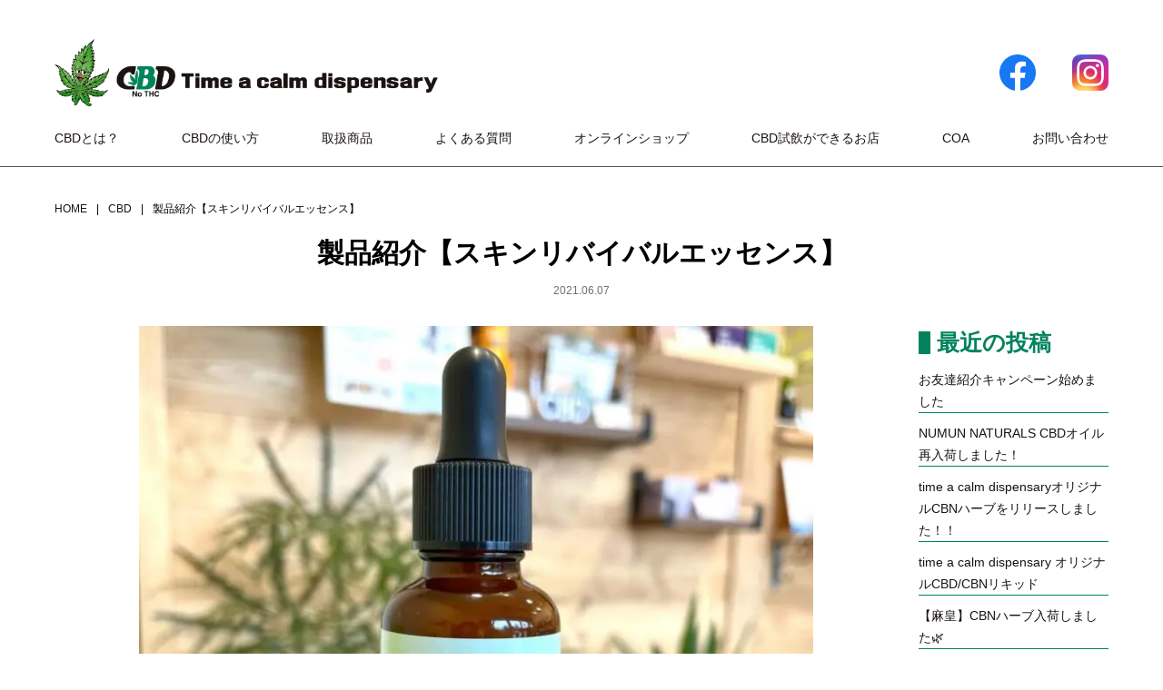

--- FILE ---
content_type: text/html; charset=UTF-8
request_url: https://tac-dispensary.com/518/
body_size: 7913
content:
<!DOCTYPE html><html lang="ja"><head><meta charset="UTF-8"><meta http-equiv="X-UA-Compatible" content="IE=edge"><meta name="viewport" content="width=device-width, initial-scale=1.0"><link rel="stylesheet" href="https://cdnjs.cloudflare.com/ajax/libs/font-awesome/5.15.3/css/all.min.css"><link rel="preconnect" href="https://fonts.gstatic.com"><link href="https://fonts.googleapis.com/css2?family=Noto+Serif+JP&display=swap" rel="stylesheet"><link rel="shortcut icon" sizes="16x16" href="https://tac-dispensary.com/wp-content/themes/time%20a%20calm%20dispensary/img/favicon/cbd-log.png"><link rel="apple-touch-icon" sizes="192x192" href="https://tac-dispensary.com/wp-content/themes/time%20a%20calm%20dispensary/img/favicon/cbd-log.png"><link rel="shortcut icon" sizes="192x192" href="https://tac-dispensary.com/wp-content/themes/time%20a%20calm%20dispensary/img/favicon/cbd-log.png"><meta name="description" content="大分市のCBD専門店 Time a calm dispensaryです😊 「of the earth」さんの『" /><meta name="robots" content="max-image-preview:large" /><meta name="google-site-verification" content="If1b4gIKT1FpRQh9kuOr6mG3XJBtPAGUBQvwU73WJ2c" /><link rel="canonical" href="https://tac-dispensary.com/518/" /><meta name="generator" content="All in One SEO (AIOSEO) 4.6.2" />  <script async src="https://www.googletagmanager.com/gtag/js?id=G-4ZXQBYQR2T"></script> <meta property="og:locale" content="ja_JP" /><meta property="og:site_name" content="[CBD 専門店]Time a calm dispensary公式サイト – 大分市でCBD専門店を運営してるTime a calm dispensary web site ですCBD製品の紹介、販売をしております。" /><meta property="og:type" content="article" /><meta property="og:title" content="製品紹介【スキンリバイバルエッセンス】 – [CBD 専門店]Time a calm dispensary公式サイト" /><meta property="og:description" content="大分市のCBD専門店 Time a calm dispensaryです😊 「of the earth」さんの『" /><meta property="og:url" content="https://tac-dispensary.com/518/" /><meta property="og:image" content="https://tac-dispensary.com/wp-content/uploads/2021/03/header-h1.png" /><meta property="og:image:secure_url" content="https://tac-dispensary.com/wp-content/uploads/2021/03/header-h1.png" /><meta property="og:image:width" content="641" /><meta property="og:image:height" content="112" /><meta property="article:published_time" content="2021-06-07T03:27:01+00:00" /><meta property="article:modified_time" content="2021-06-07T03:27:31+00:00" /><meta property="article:publisher" content="https://www.facebook.com/tac.dispensary" /><meta name="twitter:card" content="summary" /><meta name="twitter:title" content="製品紹介【スキンリバイバルエッセンス】 – [CBD 専門店]Time a calm dispensary公式サイト" /><meta name="twitter:description" content="大分市のCBD専門店 Time a calm dispensaryです😊 「of the earth」さんの『" /><meta name="twitter:image" content="https://tac-dispensary.com/wp-content/uploads/2021/03/header-h1.png" /> <script type="application/ld+json" class="aioseo-schema">{"@context":"https:\/\/schema.org","@graph":[{"@type":"BlogPosting","@id":"https:\/\/tac-dispensary.com\/518\/#blogposting","name":"\u88fd\u54c1\u7d39\u4ecb\u3010\u30b9\u30ad\u30f3\u30ea\u30d0\u30a4\u30d0\u30eb\u30a8\u30c3\u30bb\u30f3\u30b9\u3011 \u2013 [CBD \u5c02\u9580\u5e97]Time a calm dispensary\u516c\u5f0f\u30b5\u30a4\u30c8","headline":"\u88fd\u54c1\u7d39\u4ecb\u3010\u30b9\u30ad\u30f3\u30ea\u30d0\u30a4\u30d0\u30eb\u30a8\u30c3\u30bb\u30f3\u30b9\u3011","author":{"@id":"https:\/\/tac-dispensary.com\/author\/timeacalm\/#author"},"publisher":{"@id":"https:\/\/tac-dispensary.com\/#person"},"image":{"@type":"ImageObject","url":"https:\/\/tac-dispensary.com\/wp-content\/uploads\/2021\/06\/phonto-1-1.jpg","width":1160,"height":1160},"datePublished":"2021-06-07T12:27:01+09:00","dateModified":"2021-06-07T12:27:31+09:00","inLanguage":"ja","mainEntityOfPage":{"@id":"https:\/\/tac-dispensary.com\/518\/#webpage"},"isPartOf":{"@id":"https:\/\/tac-dispensary.com\/518\/#webpage"},"articleSection":"CBD"},{"@type":"BreadcrumbList","@id":"https:\/\/tac-dispensary.com\/518\/#breadcrumblist","itemListElement":[{"@type":"ListItem","@id":"https:\/\/tac-dispensary.com\/#listItem","position":1,"name":"\u5bb6"}]},{"@type":"Person","@id":"https:\/\/tac-dispensary.com\/#person","name":"timeacalm","image":{"@type":"ImageObject","@id":"https:\/\/tac-dispensary.com\/518\/#personImage","url":"https:\/\/secure.gravatar.com\/avatar\/bd9273b1ec9d123a60295188c638f85d82d466a096ff7dedc7f1f31bcde68457?s=96&d=mm&r=g","width":96,"height":96,"caption":"timeacalm"}},{"@type":"Person","@id":"https:\/\/tac-dispensary.com\/author\/timeacalm\/#author","url":"https:\/\/tac-dispensary.com\/author\/timeacalm\/","name":"timeacalm","image":{"@type":"ImageObject","@id":"https:\/\/tac-dispensary.com\/518\/#authorImage","url":"https:\/\/secure.gravatar.com\/avatar\/bd9273b1ec9d123a60295188c638f85d82d466a096ff7dedc7f1f31bcde68457?s=96&d=mm&r=g","width":96,"height":96,"caption":"timeacalm"}},{"@type":"WebPage","@id":"https:\/\/tac-dispensary.com\/518\/#webpage","url":"https:\/\/tac-dispensary.com\/518\/","name":"\u88fd\u54c1\u7d39\u4ecb\u3010\u30b9\u30ad\u30f3\u30ea\u30d0\u30a4\u30d0\u30eb\u30a8\u30c3\u30bb\u30f3\u30b9\u3011 \u2013 [CBD \u5c02\u9580\u5e97]Time a calm dispensary\u516c\u5f0f\u30b5\u30a4\u30c8","description":"\u5927\u5206\u5e02\u306eCBD\u5c02\u9580\u5e97 Time a calm dispensary\u3067\u3059\ud83d\ude0a \u300cof the earth\u300d\u3055\u3093\u306e\u300e","inLanguage":"ja","isPartOf":{"@id":"https:\/\/tac-dispensary.com\/#website"},"breadcrumb":{"@id":"https:\/\/tac-dispensary.com\/518\/#breadcrumblist"},"author":{"@id":"https:\/\/tac-dispensary.com\/author\/timeacalm\/#author"},"creator":{"@id":"https:\/\/tac-dispensary.com\/author\/timeacalm\/#author"},"image":{"@type":"ImageObject","url":"https:\/\/tac-dispensary.com\/wp-content\/uploads\/2021\/06\/phonto-1-1.jpg","@id":"https:\/\/tac-dispensary.com\/518\/#mainImage","width":1160,"height":1160},"primaryImageOfPage":{"@id":"https:\/\/tac-dispensary.com\/518\/#mainImage"},"datePublished":"2021-06-07T12:27:01+09:00","dateModified":"2021-06-07T12:27:31+09:00"},{"@type":"WebSite","@id":"https:\/\/tac-dispensary.com\/#website","url":"https:\/\/tac-dispensary.com\/","name":"[CBD \u5c02\u9580\u5e97]Time a calm dispensary\u516c\u5f0f\u30b5\u30a4\u30c8","description":"\u5927\u5206\u5e02\u3067CBD\u5c02\u9580\u5e97\u3092\u904b\u55b6\u3057\u3066\u308bTime a calm dispensary web site \u3067\u3059CBD\u88fd\u54c1\u306e\u7d39\u4ecb\u3001\u8ca9\u58f2\u3092\u3057\u3066\u304a\u308a\u307e\u3059\u3002","inLanguage":"ja","publisher":{"@id":"https:\/\/tac-dispensary.com\/#person"}}]}</script> <link rel="alternate" type="application/rss+xml" title="[CBD 専門店]Time a calm dispensary公式サイト &raquo; 製品紹介【スキンリバイバルエッセンス】 のコメントのフィード" href="https://tac-dispensary.com/518/feed/" /><link rel="alternate" title="oEmbed (JSON)" type="application/json+oembed" href="https://tac-dispensary.com/wp-json/oembed/1.0/embed?url=https%3A%2F%2Ftac-dispensary.com%2F518%2F" /><link rel="alternate" title="oEmbed (XML)" type="text/xml+oembed" href="https://tac-dispensary.com/wp-json/oembed/1.0/embed?url=https%3A%2F%2Ftac-dispensary.com%2F518%2F&#038;format=xml" /> <script type="text/javascript" src="https://tac-dispensary.com/wp-includes/js/jquery/jquery.min.js?ver=3.7.1" id="jquery-core-js"></script> <link rel="https://api.w.org/" href="https://tac-dispensary.com/wp-json/" /><link rel="alternate" title="JSON" type="application/json" href="https://tac-dispensary.com/wp-json/wp/v2/posts/518" /><link rel="EditURI" type="application/rsd+xml" title="RSD" href="https://tac-dispensary.com/xmlrpc.php?rsd" /><link rel='shortlink' href='https://tac-dispensary.com/?p=518' /> <noscript><style>.lazyload[data-src]{display:none !important;}</style></noscript><meta name="google-site-verification" content="If1b4gIKT1FpRQh9kuOr6mG3XJBtPAGUBQvwU73WJ2c" /></head><body class="wp-singular post-template-default single single-post postid-518 single-format-standard wp-theme-timeacalmdispensary"> <noscript><iframe src="https://www.googletagmanager.com/ns.html?id=GTM-PQZS5N7"
 height="0" width="0" style="display:none;visibility:hidden"></iframe></noscript><header><div class="pc-header"><div class="pc-header-top"><h1><a href="https://tac-dispensary.com/"><img src="[data-uri]" alt="Time a calm dispensary" data-src="https://tac-dispensary.com/wp-content/themes/time%20a%20calm%20dispensary/img/pc/top/header-h1.png" decoding="async" class="lazyload"><noscript><img src="https://tac-dispensary.com/wp-content/themes/time%20a%20calm%20dispensary/img/pc/top/header-h1.png" alt="Time a calm dispensary" data-eio="l"></noscript></a></h1><div class="pc"><p class="facebook"><a href="https://www.facebook.com/tac.dispensary" target="_blank" rel="noopener"><img src="[data-uri]" alt="facebook" data-src="https://tac-dispensary.com/wp-content/themes/time%20a%20calm%20dispensary/img/pc/top/facebook.png" decoding="async" class="lazyload"><noscript><img src="https://tac-dispensary.com/wp-content/themes/time%20a%20calm%20dispensary/img/pc/top/facebook.png" alt="facebook" data-eio="l"></noscript></a></p><p class="instagram"><a href="https://www.instagram.com/tac_dispensary/" target="_blank" rel="noopener"><img src="[data-uri]" alt="instragram" data-src="https://tac-dispensary.com/wp-content/themes/time%20a%20calm%20dispensary/img/pc/top/instagram.png" decoding="async" class="lazyload"><noscript><img src="https://tac-dispensary.com/wp-content/themes/time%20a%20calm%20dispensary/img/pc/top/instagram.png" alt="instragram" data-eio="l"></noscript></a></p></div><div class="h-menu sp"> <span></span> <span></span> <span></span></div></div><div class="pc-header-bottom pc"><p><a href="https://tac-dispensary.com#cbd">CBDとは？</a></p><p><a href="https://tac-dispensary.com#cbd-use">CBDの使い方</a></p><p><a href="https://tac-dispensary.com#product">取扱商品</a></p><p><a href="https://tac-dispensary.com/qa/">よくある質問</a></p><p><a href="https://timeacalm.base.shop/" target="_blank" rel="noopener">オンラインショップ</a></p><p><a href="https://tac-dispensary.com#store">CBD試飲ができるお店</a></p><p><a href="https://tac-dispensary.com/coa/">COA</a></p><p><a href="https://tac-dispensary.com/contact/">お問い合わせ</a></p></div></div><nav class="sp-menu"><p><a href="https://tac-dispensary.com#cbd">CBDとは？</a></p><p><a href="https://tac-dispensary.com#cbd-use">CBDの使い方</a></p><p><a href="https://tac-dispensary.com#product">取扱商品</a></p><p><a href="https://tac-dispensary.com/qa/">よくある質問</a></p><p><a href="https://timeacalm.base.shop/" target="_blank" rel="noopener">オンラインショップ</a></p><p><a href="https://tac-dispensary.com#store">CBD試飲ができるお店</a></p><p><a href="https://tac-dispensary.com/coa/">COA</a></p><p><a href="https://tac-dispensary.com/contact/">お問い合わせ</a></p><p><a href="https://tac-dispensary.com/company/">会社概要</a></p><div><p class="facebook"><a href="https://www.facebook.com/tac.dispensary" target="_blank" rel="noopener"><img src="[data-uri]" alt="facebook" data-src="https://tac-dispensary.com/wp-content/themes/time%20a%20calm%20dispensary/img/pc/top/facebook.png" decoding="async" class="lazyload"><noscript><img src="https://tac-dispensary.com/wp-content/themes/time%20a%20calm%20dispensary/img/pc/top/facebook.png" alt="facebook" data-eio="l"></noscript></a></p><p class="instagram"><a href="https://www.instagram.com/tac_dispensary/" target="_blank" rel="noopener"><img src="[data-uri]" alt="instragram" data-src="https://tac-dispensary.com/wp-content/themes/time%20a%20calm%20dispensary/img/pc/top/instagram.png" decoding="async" class="lazyload"><noscript><img src="https://tac-dispensary.com/wp-content/themes/time%20a%20calm%20dispensary/img/pc/top/instagram.png" alt="instragram" data-eio="l"></noscript></a></p></div></nav></header><main><div class="breadcrumbs container"><span property="itemListElement" typeof="ListItem"><a property="item" typeof="WebPage" title="Go to [CBD 専門店]Time a calm dispensary公式サイト." href="https://tac-dispensary.com" class="home" ><span property="name">HOME</span></a><meta property="position" content="1"></span><span class="separation">|</span><span property="itemListElement" typeof="ListItem"><a property="item" typeof="WebPage" title="Go to the CBD category archives." href="https://tac-dispensary.com/cbd/" class="taxonomy category" ><span property="name">CBD</span></a><meta property="position" content="2"></span><span class="separation">|</span><span property="itemListElement" typeof="ListItem"><span property="name" class="post post-post current-item">製品紹介【スキンリバイバルエッセンス】</span><meta property="url" content="https://tac-dispensary.com/518/"><meta property="position" content="3"></span></div><div class="blog-sec"><div class="container"><h2>製品紹介【スキンリバイバルエッセンス】</h2><p>2021.06.07</p><div class="blog-area"><div><p class="icatch"><img width="1160" height="1160" src="[data-uri]" class="attachment-post-thumbnail size-post-thumbnail wp-post-image lazyload" alt="" decoding="async" fetchpriority="high"   data-src="https://tac-dispensary.com/wp-content/uploads/2021/06/phonto-1-1.jpg" data-srcset="https://tac-dispensary.com/wp-content/uploads/2021/06/phonto-1-1.jpg 1160w, https://tac-dispensary.com/wp-content/uploads/2021/06/phonto-1-1-600x600.jpg 600w, https://tac-dispensary.com/wp-content/uploads/2021/06/phonto-1-1-1024x1024.jpg 1024w, https://tac-dispensary.com/wp-content/uploads/2021/06/phonto-1-1-150x150.jpg 150w, https://tac-dispensary.com/wp-content/uploads/2021/06/phonto-1-1-768x768.jpg 768w" data-sizes="auto" data-eio-rwidth="1160" data-eio-rheight="1160" /><noscript><img width="1160" height="1160" src="https://tac-dispensary.com/wp-content/uploads/2021/06/phonto-1-1.jpg" class="attachment-post-thumbnail size-post-thumbnail wp-post-image" alt="" decoding="async" fetchpriority="high" srcset="https://tac-dispensary.com/wp-content/uploads/2021/06/phonto-1-1.jpg 1160w, https://tac-dispensary.com/wp-content/uploads/2021/06/phonto-1-1-600x600.jpg 600w, https://tac-dispensary.com/wp-content/uploads/2021/06/phonto-1-1-1024x1024.jpg 1024w, https://tac-dispensary.com/wp-content/uploads/2021/06/phonto-1-1-150x150.jpg 150w, https://tac-dispensary.com/wp-content/uploads/2021/06/phonto-1-1-768x768.jpg 768w" sizes="(max-width: 1160px) 100vw, 1160px" data-eio="l" /></noscript></p><p class="has-text-align-center"><strong>大分市のCBD専門店</strong></p><p class="has-text-align-center"><strong>Time a calm dispensary</strong>です😊</p><p></p><p>「of the earth」さんの『スキンリバイバルエッセンス』のお取り扱い始めました✨✨</p><p></p><figure class="wp-block-image size-large"><img decoding="async" width="1160" height="1160" src="[data-uri]" alt="" class="wp-image-515 lazyload"   data-src="https://tac-dispensary.com/wp-content/uploads/2021/06/1_img_9029.jpg" data-srcset="https://tac-dispensary.com/wp-content/uploads/2021/06/1_img_9029.jpg 1160w, https://tac-dispensary.com/wp-content/uploads/2021/06/1_img_9029-600x600.jpg 600w, https://tac-dispensary.com/wp-content/uploads/2021/06/1_img_9029-1024x1024.jpg 1024w, https://tac-dispensary.com/wp-content/uploads/2021/06/1_img_9029-150x150.jpg 150w, https://tac-dispensary.com/wp-content/uploads/2021/06/1_img_9029-768x768.jpg 768w" data-sizes="auto" data-eio-rwidth="1160" data-eio-rheight="1160" /><noscript><img decoding="async" width="1160" height="1160" src="https://tac-dispensary.com/wp-content/uploads/2021/06/1_img_9029.jpg" alt="" class="wp-image-515" srcset="https://tac-dispensary.com/wp-content/uploads/2021/06/1_img_9029.jpg 1160w, https://tac-dispensary.com/wp-content/uploads/2021/06/1_img_9029-600x600.jpg 600w, https://tac-dispensary.com/wp-content/uploads/2021/06/1_img_9029-1024x1024.jpg 1024w, https://tac-dispensary.com/wp-content/uploads/2021/06/1_img_9029-150x150.jpg 150w, https://tac-dispensary.com/wp-content/uploads/2021/06/1_img_9029-768x768.jpg 768w" sizes="(max-width: 1160px) 100vw, 1160px" data-eio="l" /></noscript></figure><p>CBD(カンナビジオール）を含有したアサ種子エキスを配合。<br />肌荒れや乾燥といったトラブルでお悩みの方、また、年を重ねた肌にうるおいを与えるエイジングケアを期待される方におすすめです✨</p><p></p><h3 class="styled_h3 wp-block-heading">CBD(カンナビジオール)含有の<strong>アサ種子エキス</strong>と<br /><strong>３種の和漢植物エキス</strong>配合（保湿成分）</h3><ul class="wp-block-list"><li><strong>アサ種子エキス</strong></li><li><strong>ムラサキ根（シコン）エキス</strong></li><li><strong>オタネニンジン根エキス</strong></li><li><strong>ハトムギ種子（ヨクイニン）エキス</strong></li></ul><figure class="wp-block-image size-large"><img decoding="async" width="400" height="403" src="[data-uri]" alt="" class="wp-image-516 lazyload"   data-src="https://tac-dispensary.com/wp-content/uploads/2021/06/2_img_9031.jpg" data-srcset="https://tac-dispensary.com/wp-content/uploads/2021/06/2_img_9031.jpg 400w, https://tac-dispensary.com/wp-content/uploads/2021/06/2_img_9031-150x150.jpg 150w" data-sizes="auto" data-eio-rwidth="400" data-eio-rheight="403" /><noscript><img decoding="async" width="400" height="403" src="https://tac-dispensary.com/wp-content/uploads/2021/06/2_img_9031.jpg" alt="" class="wp-image-516" srcset="https://tac-dispensary.com/wp-content/uploads/2021/06/2_img_9031.jpg 400w, https://tac-dispensary.com/wp-content/uploads/2021/06/2_img_9031-150x150.jpg 150w" sizes="(max-width: 400px) 100vw, 400px" data-eio="l" /></noscript></figure><p></p><h3 class="styled_h3 wp-block-heading"></h3><ul class="wp-block-list"><li><strong>パラベン（防腐成分）フリー</strong></li><li><strong>グリセリンフリー</strong></li><li><strong>鉱物油フリー</strong></li></ul><p>グリセリンフリーにすることで、伸びの良いテクスチャーを実現しています。<br />また、グリセリンがお肌に合わない方にも安心してお使いいただけます☺️</p><p>店頭にてテスターをご用意しています💫</p><p>お気軽にお試しください😊🌿</p><p></p><p></p></div><div class="sidebar"><div id="recent-posts-3" class="widget widget_recent_entries"><h2 class="widgettitle">最近の投稿</h2><ul><li><a href="https://tac-dispensary.com/652/">お友達紹介キャンペーン始めました</a></li><li><a href="https://tac-dispensary.com/645/">NUMUN NATURALS CBDオイル再入荷しました！</a></li><li><a href="https://tac-dispensary.com/640/">time a calm dispensaryオリジナルCBNハーブをリリースしました！！</a></li><li><a href="https://tac-dispensary.com/626/">time a calm dispensary オリジナルCBD/CBNリキッド</a></li><li><a href="https://tac-dispensary.com/621/">【麻皇】CBNハーブ入荷しました🌿</a></li><li><a href="https://tac-dispensary.com/615/">新商品✨stay cill　CBDコーヒー</a></li></ul></div><div id="categories-2" class="widget widget_categories"><h2 class="widgettitle">カテゴリー</h2><ul class="post-categories"><li><a href="https://tac-dispensary.com/news/" rel="category tag">NEWS</a></li></ul><ul class="post-categories"><li><a href="https://tac-dispensary.com/cbd/" rel="category tag">CBD</a></li></ul><ul class="post-categories"><li><a href="https://tac-dispensary.com/cat/" rel="category tag">ねこ</a></li></ul><ul class="post-categories"><li><a href="https://tac-dispensary.com/everyday/" rel="category tag">日常</a></li></ul></div></div></div></div></div><footer><div class="container"><div  class="pc ipad"><p><a href="https://tac-dispensary.com#cbd">CBDとは？</a></p><p><a href="https://tac-dispensary.com#cbd-use">CBDの使い方</a></p><p><a href="https://tac-dispensary.com#product">取扱商品</a></p><p><a href="https://tac-dispensary.com/qa/">よくある質問</a></p><p><a href="https://timeacalm.base.shop/" target="blank" rel="noopener">オンラインショップ</a></p><p><a href="https://tac-dispensary.com/contact/">お問い合わせ</a></p><p><a href="https://tac-dispensary.com/company/">会社概要</a></p></div><div class="pc ipad"><p class="facebook"><a href="https://www.facebook.com/tac.dispensary" target="_blank" rel="noopener"><img src="[data-uri]" alt="facebook" data-src="https://tac-dispensary.com/wp-content/themes/time%20a%20calm%20dispensary/img/pc/top/facebook.png" decoding="async" class="lazyload"><noscript><img src="https://tac-dispensary.com/wp-content/themes/time%20a%20calm%20dispensary/img/pc/top/facebook.png" alt="facebook" data-eio="l"></noscript></a></p><p class="instagram"><a href="https://www.instagram.com/tac_dispensary/" target="_blank" rel="noopener"><img src="[data-uri]" alt="instragram" data-src="https://tac-dispensary.com/wp-content/themes/time%20a%20calm%20dispensary/img/pc/top/instagram.png" decoding="async" class="lazyload"><noscript><img src="https://tac-dispensary.com/wp-content/themes/time%20a%20calm%20dispensary/img/pc/top/instagram.png" alt="instragram" data-eio="l"></noscript></a></p></div><p><img src="[data-uri]" alt="CBD Time a calm dispensary" data-src="https://tac-dispensary.com/wp-content/themes/time%20a%20calm%20dispensary/img/pc/top/footer-logo.png" decoding="async" class="lazyload"><noscript><img src="https://tac-dispensary.com/wp-content/themes/time%20a%20calm%20dispensary/img/pc/top/footer-logo.png" alt="CBD Time a calm dispensary" data-eio="l"></noscript></p></div></footer></main> <script src="https://code.jquery.com/jquery-3.6.0.js" integrity="sha256-H+K7U5CnXl1h5ywQfKtSj8PCmoN9aaq30gDh27Xc0jk=" crossorigin="anonymous"></script> <script type="speculationrules">{"prefetch":[{"source":"document","where":{"and":[{"href_matches":"/*"},{"not":{"href_matches":["/wp-*.php","/wp-admin/*","/wp-content/uploads/*","/wp-content/*","/wp-content/plugins/*","/wp-content/themes/time%20a%20calm%20dispensary/*","/*\\?(.+)"]}},{"not":{"selector_matches":"a[rel~=\"nofollow\"]"}},{"not":{"selector_matches":".no-prefetch, .no-prefetch a"}}]},"eagerness":"conservative"}]}</script>  <script type="text/javascript" src="https://tac-dispensary.com/wp-includes/js/dist/hooks.min.js?ver=dd5603f07f9220ed27f1" id="wp-hooks-js"></script> <script type="text/javascript" src="https://tac-dispensary.com/wp-includes/js/dist/i18n.min.js?ver=c26c3dc7bed366793375" id="wp-i18n-js"></script> <script type="text/javascript" src="https://tac-dispensary.com/wp-includes/js/dist/url.min.js?ver=9e178c9516d1222dc834" id="wp-url-js"></script> <script type="text/javascript" src="https://tac-dispensary.com/wp-includes/js/dist/api-fetch.min.js?ver=3a4d9af2b423048b0dee" id="wp-api-fetch-js"></script> <script type="text/javascript" id="wp-api-fetch-js-after">wp.apiFetch.use( wp.apiFetch.createRootURLMiddleware( "https://tac-dispensary.com/wp-json/" ) );
wp.apiFetch.nonceMiddleware = wp.apiFetch.createNonceMiddleware( "460101bb80" );
wp.apiFetch.use( wp.apiFetch.nonceMiddleware );
wp.apiFetch.use( wp.apiFetch.mediaUploadMiddleware );
wp.apiFetch.nonceEndpoint = "https://tac-dispensary.com/wp-admin/admin-ajax.php?action=rest-nonce";
//# sourceURL=wp-api-fetch-js-after</script> <script type="text/javascript" src="https://tac-dispensary.com/wp-includes/js/dist/vendor/wp-polyfill.min.js?ver=3.15.0" id="wp-polyfill-js"></script> <script type="text/javascript" id="pt-cv-content-views-script-js-extra">var PT_CV_PUBLIC = {"_prefix":"pt-cv-","page_to_show":"5","_nonce":"e9c098c592","is_admin":"","is_mobile":"","ajaxurl":"https://tac-dispensary.com/wp-admin/admin-ajax.php","lang":"","loading_image_src":"[data-uri]"};
var PT_CV_PAGINATION = {"first":"\u00ab","prev":"\u2039","next":"\u203a","last":"\u00bb","goto_first":"Go to first page","goto_prev":"Go to previous page","goto_next":"Go to next page","goto_last":"Go to last page","current_page":"Current page is","goto_page":"Go to page"};
//# sourceURL=pt-cv-content-views-script-js-extra</script> <script id="wp-emoji-settings" type="application/json">{"baseUrl":"https://s.w.org/images/core/emoji/17.0.2/72x72/","ext":".png","svgUrl":"https://s.w.org/images/core/emoji/17.0.2/svg/","svgExt":".svg","source":{"concatemoji":"https://tac-dispensary.com/wp-includes/js/wp-emoji-release.min.js?ver=f8a86d50f5df0b97886c8ecce1d8c0a2"}}</script> <script type="module">/*! This file is auto-generated */
const a=JSON.parse(document.getElementById("wp-emoji-settings").textContent),o=(window._wpemojiSettings=a,"wpEmojiSettingsSupports"),s=["flag","emoji"];function i(e){try{var t={supportTests:e,timestamp:(new Date).valueOf()};sessionStorage.setItem(o,JSON.stringify(t))}catch(e){}}function c(e,t,n){e.clearRect(0,0,e.canvas.width,e.canvas.height),e.fillText(t,0,0);t=new Uint32Array(e.getImageData(0,0,e.canvas.width,e.canvas.height).data);e.clearRect(0,0,e.canvas.width,e.canvas.height),e.fillText(n,0,0);const a=new Uint32Array(e.getImageData(0,0,e.canvas.width,e.canvas.height).data);return t.every((e,t)=>e===a[t])}function p(e,t){e.clearRect(0,0,e.canvas.width,e.canvas.height),e.fillText(t,0,0);var n=e.getImageData(16,16,1,1);for(let e=0;e<n.data.length;e++)if(0!==n.data[e])return!1;return!0}function u(e,t,n,a){switch(t){case"flag":return n(e,"\ud83c\udff3\ufe0f\u200d\u26a7\ufe0f","\ud83c\udff3\ufe0f\u200b\u26a7\ufe0f")?!1:!n(e,"\ud83c\udde8\ud83c\uddf6","\ud83c\udde8\u200b\ud83c\uddf6")&&!n(e,"\ud83c\udff4\udb40\udc67\udb40\udc62\udb40\udc65\udb40\udc6e\udb40\udc67\udb40\udc7f","\ud83c\udff4\u200b\udb40\udc67\u200b\udb40\udc62\u200b\udb40\udc65\u200b\udb40\udc6e\u200b\udb40\udc67\u200b\udb40\udc7f");case"emoji":return!a(e,"\ud83e\u1fac8")}return!1}function f(e,t,n,a){let r;const o=(r="undefined"!=typeof WorkerGlobalScope&&self instanceof WorkerGlobalScope?new OffscreenCanvas(300,150):document.createElement("canvas")).getContext("2d",{willReadFrequently:!0}),s=(o.textBaseline="top",o.font="600 32px Arial",{});return e.forEach(e=>{s[e]=t(o,e,n,a)}),s}function r(e){var t=document.createElement("script");t.src=e,t.defer=!0,document.head.appendChild(t)}a.supports={everything:!0,everythingExceptFlag:!0},new Promise(t=>{let n=function(){try{var e=JSON.parse(sessionStorage.getItem(o));if("object"==typeof e&&"number"==typeof e.timestamp&&(new Date).valueOf()<e.timestamp+604800&&"object"==typeof e.supportTests)return e.supportTests}catch(e){}return null}();if(!n){if("undefined"!=typeof Worker&&"undefined"!=typeof OffscreenCanvas&&"undefined"!=typeof URL&&URL.createObjectURL&&"undefined"!=typeof Blob)try{var e="postMessage("+f.toString()+"("+[JSON.stringify(s),u.toString(),c.toString(),p.toString()].join(",")+"));",a=new Blob([e],{type:"text/javascript"});const r=new Worker(URL.createObjectURL(a),{name:"wpTestEmojiSupports"});return void(r.onmessage=e=>{i(n=e.data),r.terminate(),t(n)})}catch(e){}i(n=f(s,u,c,p))}t(n)}).then(e=>{for(const n in e)a.supports[n]=e[n],a.supports.everything=a.supports.everything&&a.supports[n],"flag"!==n&&(a.supports.everythingExceptFlag=a.supports.everythingExceptFlag&&a.supports[n]);var t;a.supports.everythingExceptFlag=a.supports.everythingExceptFlag&&!a.supports.flag,a.supports.everything||((t=a.source||{}).concatemoji?r(t.concatemoji):t.wpemoji&&t.twemoji&&(r(t.twemoji),r(t.wpemoji)))});
//# sourceURL=https://tac-dispensary.com/wp-includes/js/wp-emoji-loader.min.js</script> <script defer src="https://tac-dispensary.com/wp-content/cache/autoptimize/js/autoptimize_e88ce2dd615ec76b31a27cfe4a2d7d0a.js"></script></body></html><link media="all" href="https://tac-dispensary.com/wp-content/cache/autoptimize/css/autoptimize_103236fefa1ab2624507ba77a0958790.css" rel="stylesheet"><!--noptimize--><!-- Autoptimize found a problem with the HTML in your Theme, tag `title` missing --><!--/noptimize--><!-- WP Fastest Cache file was created in 0.26900482177734 seconds, on 24-01-26 10:24:30 -->